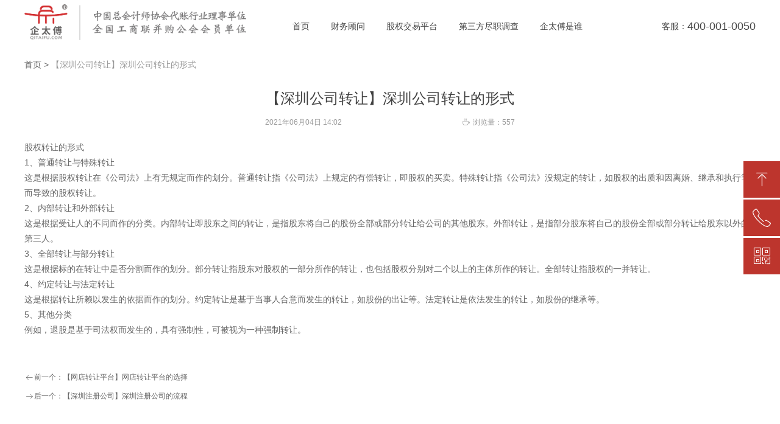

--- FILE ---
content_type: text/html; charset=UTF-8
request_url: https://www.qitaifu.com/2616.html
body_size: 5489
content:
<!doctype html>
<html lang="zh-CN">
<head>
    <meta charset="UTF-8">
    <meta name="wap-font-scale" content="no">
    <meta name="viewport" content="width=device-width, initial-scale=1.0, maximum-scale=1.0, user-scalable=0">
    <meta name="apple-mobile-web-app-capable" content="yes">
    <meta name="apple-mobile-web-app-status-bar-style" content="black">
    <meta name="format-detection" content="telephone=no">
    <meta name="msapplication-tap-highlight" content="no">
    <meta http-equiv="X-UA-Compatible" content="IE=edge,chrome=1">
    <title>【深圳公司转让】深圳公司转让的形式</title>
    <link rel="stylesheet" href="https://www.qitaifu.com/wp-content/themes/default/css/public.css">
    <link rel="stylesheet" href="https://www.qitaifu.com/wp-content/themes/default/css/iconfont.css">
    <link rel="stylesheet" href="https://www.qitaifu.com/wp-content/themes/default/css/index.css">
    <link rel="stylesheet" href="https://www.qitaifu.com/wp-content/themes/default/css/media.css">
    <script src="https://www.qitaifu.com/wp-content/themes/default/js/jquery.min.js"></script>
    <script src="https://www.qitaifu.com/wp-content/themes/default/js/index.js"></script>
    <script src="https://www.qitaifu.com/wp-content/themes/default/js/jquery.glide.js"></script>

    <link rel="canonical" href="https://www.qitaifu.com/2616.html" />
    <meta name="description" content="" />
    <meta name="keywords" content="深圳公司转让" />
    <meta name="applicable‐device" content="mobile,pc">

    <link href="https://www.qitaifu.com/wp-content/uploads/2021/03/WechatIMG299-1.ico" rel="shortcut icon" type="image/x-icon" />
</head>
<style>
</style>
<body>



<div class="header">
    <div class="contain clear">
        <a href="/" class="logo"  >
            <img src="https://www.qitaifu.com/wp-content/uploads/2022/01/65d763307e489d2048bbc3e7687869ef.png" rel="nofollow">
        </a>
        <div class="nav">
                            <a href="https://www.qitaifu.com/"  ><span> 首页</span></a>
                                            <a href="https://www.qitaifu.com/accounting.html"  ><span> 财务顾问</span></a>
                                                                    <a href="https://www.qitaifu.com/buy.html"  ><span> 股权交易平台</span></a>
                                                                                                                    <a href="https://www.qitaifu.com/investigation.html"  ><span> 第三方尽职调查</span></a>
                                                                    <a href="https://www.qitaifu.com/who.html"  ><span> 企太傅是谁</span></a>
                            
        </div>
        <a class="num" href="tel:400-001-0050" rel="nofollow">
            <span>客服：</span>
            <em>400-001-0050</em>
        </a>
    </div>
</div>
<!-- 小屏幕时导航 -->
<a href="javascript:;" title="点我" rel="nofollow"  class="small_nav_btn">
    <i class="p_transition"></i>
    <i class="p_transition"></i>
    <i class="p_transition"></i>
</a>
<div class="small_nav">
       <div class="wapper">
        <div class="btn"><a href="https://www.qitaifu.com/" rel="nofollow">首页</a></div>
    </div>
        <div class="wapper">
        <div class="btn"><a href="https://www.qitaifu.com/accounting.html" rel="nofollow">财务顾问</a></div>
    </div>
        <div class="wapper">
        <div class="btn"><a href="https://www.qitaifu.com/buy.html" rel="nofollow">股权交易平台</a></div>
    </div>
        <div class="wapper">
        <div class="btn"><a href="https://www.qitaifu.com/investigation.html" rel="nofollow">第三方尽职调查</a></div>
    </div>
        <div class="wapper">
        <div class="btn"><a href="https://www.qitaifu.com/who.html" rel="nofollow">企太傅是谁</a></div>
    </div>
    </div>
        <div class="news_detail contain">
        <div class='bread '>
            <a href="/"  >首页</a>
            <span>></span>
            <a href="https://www.qitaifu.com/2616.html"  >【深圳公司转让】深圳公司转让的形式</a>
        </div>

        <div class="title">
            <p class="p1">【深圳公司转让】深圳公司转让的形式</p>
            <p class="p2">
               
                  <span>2021年06月04日  14:02</span>
                <em><i class='w-viewsicon mw-iconfont '>ꄘ</i>浏览量：557</em>
            </p>
        </div>
        <div class='simple-article'>
            <div><span class='wp_keywordlink'><a href="https://www.qitaifu.com/" title="股权转让" target="_blank">股权转让</a></span>的形式</div>
<div>1、普通转让与特殊转让</div>
<div>这是根据股权转让在《公司法》上有无规定而作的划分。普通转让指《公司法》上规定的有偿转让，即股权的买卖。特殊转让指《公司法》没规定的转让，如股权的出质和因离婚、继承和执行等而导致的股权转让。</div>
<div>2、内部转让和外部转让</div>
<div>这是根据受让人的不同而作的分类。内部转让即股东之间的转让，是指股东将自己的股份全部或部分转让给公司的其他股东。外部转让，是指部分股东将自己的股份全部或部分转让给股东以外的第三人。</div>
<div>3、全部转让与部分转让</div>
<div>这是根据标的在转让中是否分割而作的划分。部分转让指股东对股权的一部分所作的转让，也包括股权分别对二个以上的主体所作的转让。全部转让指股权的一并转让。</div>
<div>4、约定转让与法定转让</div>
<div>这是根据转让所赖以发生的依据而作的划分。约定转让是基于当事人合意而发生的转让，如股份的出让等。法定转让是依法发生的转让，如股份的继承等。</div>
<div>5、其他分类</div>
<div>例如，退股是基于司法权而发生的，具有强制性，可被视为一种强制转让。</div>
        </div>

        <div class='np'>
                        <a href="https://www.qitaifu.com/2615.html"  ><i class="w-arrowicon mw-iconfont " >ꂃ</i>前一个：【网店转让平台】网店转让平台的选择</a>
                                            <a href="https://www.qitaifu.com/2617.html" ><i class="w-arrowicon mw-iconfont ">ꁹ</i>后一个：【深圳注册公司】深圳注册公司的流程</a>
                        </div>

    </div>

<div class="code_mask"></div>
<div class='code_show'>
    <div class="close mw-iconfont">&#xa072;</div>
    <img src="/wp-content/uploads/2020/12/code.jpg">
    <p>打开微信</p>
    <p>使用“扫一扫”来联系我们</p>
</div>
<ul class="slideBar">
    <li class="w-cs-list w-cs-upBtn ">
        <div class="w-cs-list-warp clear">
              <span class=" w-cs-icon">
                  <i class="mw-iconfont">ꁸ</i>
              </span>
            <span class="w-cs-text">回到顶部</span>
        </div>
    </li>
    <li class="w-cs-list w-cs-phoneBtn ">
        <div class="w-cs-list-warp clear">
            <a class="w-cs-icon" href="tel:400-001-0050" rel="nofollow"><i class="mw-iconfont icon-phone">ꂅ</i></a>
            <a href="tel:400-001-0050" rel="nofollow" class="w-cs-text">400-001-0050</a>
        </div>
    </li>
    <!-- <li class="w-cs-list w-cs-qqBtn w-hide">
        <div class="w-cs-list-warp clear">
            <span class="w-cs-icon"><i class="mw-iconfont">ꁗ</i></span>
            <a class="w-cs-text" href="//wpa.qq.com/msgrd?v=3&amp;uin=123456&amp;site=qq&amp;menu=yes" target="_blank">QQ客服</a>
        </div>
    </li> -->
    <li class="w-cs-list w-cs-qrcodeBtn ">
        <div class="w-cs-list-warp clear">
            <span class="w-cs-icon"><i class="mw-iconfont icon-qrcode">ꀥ</i></span>
            <span class="w-cs-text">微信二维码</span>
            <div class="w-cs-code"><img src="/wp-content/uploads/2020/12/code.jpg" alt=""></div>
        </div>
    </li>
</ul><div class="contain">


    <div class="white pp_part2">
        <div class="news_tab">
            <div class="tab1">
                <a href="javascript:;">最新资讯</a>
                <a href="javascript:;">最热资讯</a>
            </div>
            <div class="news_main">
                                    <p class='clear'>
                        <a href="https://www.qitaifu.com/4396.html">什么叫资产管理公司</a>
                        <span>2022-07-05</span>
                    </p>
                                    <p class='clear'>
                        <a href="https://www.qitaifu.com/4395.html">科技公司经营范围有哪些</a>
                        <span>2022-07-05</span>
                    </p>
                                    <p class='clear'>
                        <a href="https://www.qitaifu.com/4394.html">注册科技公司要注意什么</a>
                        <span>2022-07-05</span>
                    </p>
                                    <p class='clear'>
                        <a href="https://www.qitaifu.com/4392.html">工商注册需要注意的事项</a>
                        <span>2022-06-29</span>
                    </p>
                                    <p class='clear'>
                        <a href="https://www.qitaifu.com/4390.html">工商注册条件有哪些</a>
                        <span>2022-06-29</span>
                    </p>
                                    <p class='clear'>
                        <a href="https://www.qitaifu.com/4389.html">租赁北京车牌应该注意的事项</a>
                        <span>2022-06-29</span>
                    </p>
                                    <p class='clear'>
                        <a href="https://www.qitaifu.com/4385.html">医疗器械经营许可证怎么申请</a>
                        <span>2022-06-17</span>
                    </p>
                                    <p class='clear'>
                        <a href="https://www.qitaifu.com/4383.html">找注册公司好还是自己注册公司好</a>
                        <span>2022-06-17</span>
                    </p>
                                    <p class='clear'>
                        <a href="https://www.qitaifu.com/4382.html">注销公司具体流程清单及费用</a>
                        <span>2022-06-17</span>
                    </p>
                                    <p class='clear'>
                        <a href="https://www.qitaifu.com/4381.html">上海注册公司流程及费用</a>
                        <span>2022-06-17</span>
                    </p>
                            </div>
            <div class="news_main">

                                    <p class='clear'>
                        <a href="https://www.qitaifu.com/2566.html">【广州公司注册】公司注册所需的材料</a>
                        <span>2021-06-01</span>
                    </p>
                                    <p class='clear'>
                        <a href="https://www.qitaifu.com/2668.html">【广州注册公司】网上注册公司</a>
                        <span>2021-06-17</span>
                    </p>
                                    <p class='clear'>
                        <a href="https://www.qitaifu.com/1971.html">收购公司财务交接明细</a>
                        <span>2021-04-17</span>
                    </p>
                                    <p class='clear'>
                        <a href="https://www.qitaifu.com/2810.html">【深圳注册公司】网上怎么注册公司</a>
                        <span>2021-07-27</span>
                    </p>
                                    <p class='clear'>
                        <a href="https://www.qitaifu.com/384.html">资产管理公司具体经营范围</a>
                        <span>2021-02-23</span>
                    </p>
                                    <p class='clear'>
                        <a href="https://www.qitaifu.com/2808.html">【上海注册公司】注册公司所需的材料</a>
                        <span>2021-07-27</span>
                    </p>
                                    <p class='clear'>
                        <a href="https://www.qitaifu.com/1967.html">收购上海商业保理公司</a>
                        <span>2021-04-17</span>
                    </p>
                                    <p class='clear'>
                        <a href="https://www.qitaifu.com/2443.html">【公司注册】公司注册的步骤</a>
                        <span>2021-05-10</span>
                    </p>
                                    <p class='clear'>
                        <a href="https://www.qitaifu.com/1209.html">1亿投资基金管理公司转让</a>
                        <span>2021-04-02</span>
                    </p>
                                    <p class='clear'>
                        <a href="https://www.qitaifu.com/1972.html">收购北京公司车牌</a>
                        <span>2021-04-17</span>
                    </p>
                
            </div>
        </div>
    </div>
    <script type="text/javascript">

        var $Li1 = $(".news_tab .tab1 a");
        $Li1.click(function(){
            var index = $(this).index()
            $(this).attr('class',"active").siblings('a').attr('class','');
            $('.news_main').eq(index).fadeIn(300).siblings('.news_main').fadeOut(0);
        })
        var q = 0;
        if( q == $('.news_tab .tab1 a').length ) q = 0;
        $('.news_tab .tab1 a:eq('+q+')').click();
        q++;
    </script>

    <div class='white pp_part2'>
        <p class="title">最新成交公司</p>
        <ul class="all_pro clear">
                            <li>
                    <p class="p1">
                        <em>北京CCTG投资有限公司</em>
                    </p>
                    <p class="p2 clear">
                           <span>已出报告</span>
                                                <em><img src="https://www.qitaifu.com/wp-content/themes/default/images/area.png">北京</em>
                    </p>
                    <dl class="clear">
                        <dd>
                            <p class="p3">无</p>
                            <p class="p4">公司资产</p>
                        </dd>
                        <dd>
                            <p class="p3">比市场价低5%</p>
                            <p class="p4">成交价格</p>
                        </dd>
                        <dd>
                            <p class="p3">2012年</p>
                            <p class="p4">成立时间</p>
                        </dd>
                        <dd>
                            <p class="p3">无</p>
                            <p class="p4">债务及纠纷</p>
                        </dd>
                    </dl>
                    <div class="btn">
                        <a href="javascript:;" data-img="/wp-content/uploads/2020/12/code.jpg" class="to_code_show"  >联系客服</a>
                        <a href="https://www.qitaifu.com/product/2442.html"  class="to_detail">查看详情</a>
                    </div>
                </li>
                            <li>
                    <p class="p1">
                        <em>北京KTMR投资咨询有限公司</em>
                    </p>
                    <p class="p2 clear">
                           <span>已出报告</span>
                                                <em><img src="https://www.qitaifu.com/wp-content/themes/default/images/area.png">北京</em>
                    </p>
                    <dl class="clear">
                        <dd>
                            <p class="p3">无</p>
                            <p class="p4">公司资产</p>
                        </dd>
                        <dd>
                            <p class="p3">比市场价低10%</p>
                            <p class="p4">成交价格</p>
                        </dd>
                        <dd>
                            <p class="p3">2010年</p>
                            <p class="p4">成立时间</p>
                        </dd>
                        <dd>
                            <p class="p3">无</p>
                            <p class="p4">债务及纠纷</p>
                        </dd>
                    </dl>
                    <div class="btn">
                        <a href="javascript:;" data-img="/wp-content/uploads/2020/12/code.jpg" class="to_code_show"  >联系客服</a>
                        <a href="https://www.qitaifu.com/product/2118.html"  class="to_detail">查看详情</a>
                    </div>
                </li>
                            <li>
                    <p class="p1">
                        <em>北京NK投资有限公司</em>
                    </p>
                    <p class="p2 clear">
                           <span>已出报告</span>
                                                <em><img src="https://www.qitaifu.com/wp-content/themes/default/images/area.png">北京</em>
                    </p>
                    <dl class="clear">
                        <dd>
                            <p class="p3">无</p>
                            <p class="p4">公司资产</p>
                        </dd>
                        <dd>
                            <p class="p3">比市场价低5%</p>
                            <p class="p4">成交价格</p>
                        </dd>
                        <dd>
                            <p class="p3">2003年</p>
                            <p class="p4">成立时间</p>
                        </dd>
                        <dd>
                            <p class="p3">无</p>
                            <p class="p4">债务及纠纷</p>
                        </dd>
                    </dl>
                    <div class="btn">
                        <a href="javascript:;" data-img="/wp-content/uploads/2020/12/code.jpg" class="to_code_show"  >联系客服</a>
                        <a href="https://www.qitaifu.com/product/2117.html"  class="to_detail">查看详情</a>
                    </div>
                </li>
                            <li>
                    <p class="p1">
                        <em>北京NKTD贸易有限公司</em>
                    </p>
                    <p class="p2 clear">
                           <span>已出报告</span>
                                                <em><img src="https://www.qitaifu.com/wp-content/themes/default/images/area.png">北京</em>
                    </p>
                    <dl class="clear">
                        <dd>
                            <p class="p3">网络店铺</p>
                            <p class="p4">公司资产</p>
                        </dd>
                        <dd>
                            <p class="p3">比市场价低10%</p>
                            <p class="p4">成交价格</p>
                        </dd>
                        <dd>
                            <p class="p3">2002年</p>
                            <p class="p4">成立时间</p>
                        </dd>
                        <dd>
                            <p class="p3">无</p>
                            <p class="p4">债务及纠纷</p>
                        </dd>
                    </dl>
                    <div class="btn">
                        <a href="javascript:;" data-img="/wp-content/uploads/2020/12/code.jpg" class="to_code_show"  >联系客服</a>
                        <a href="https://www.qitaifu.com/product/877.html"  class="to_detail">查看详情</a>
                    </div>
                </li>
                    </ul>
    </div>



    <div class="white pp_part2">
        <p class="title">企业服务城市直达</p>
        <div class="link clear">
                                <a href="https://www.qitaifu.com/beijing.html" >北京公司转让</a>
                                    <a href="https://www.qitaifu.com/shenzhen.html" >深圳公司转让</a>
                                    <a href="https://www.qitaifu.com/shanghai.html" >上海公司转让</a>
                                    <a href="https://www.qitaifu.com/guangzhou.html" >广州公司转让</a>
                                    <a href="https://www.qitaifu.com/buy.html?zc=&pr=%E6%88%90%E9%83%BD&hy=&reg=&mo=&nas=" >成都公司转让</a>
                        </div>
    </div>

    <div class="white pp_part2">
        <p class="title">为您推荐阅读</p>
        <div class="link clear">
                                <a href="https://www.qitaifu.com/jianzhu.html" >建筑资质转让代办</a>
                                    <a href="https://www.qitaifu.com/wangdian.html" >天猫店铺转让</a>
                                    <a href="https://www.qitaifu.com/jinrong.html" >私募基金</a>
                                    <a href="https://www.qitaifu.com/cheliangchepai.html" >公司车牌</a>
                                    <a href="https://www.qitaifu.com/kongke.html" >空壳公司</a>
                                    <a href="https://www.qitaifu.com/shipinzizhi.html" >食品经营许可证</a>
                                    <a href="https://www.qitaifu.com/yiliaozizhi.html" >医疗器械经营许可证</a>
                                    <a href="https://www.qitaifu.com/wangluozizhi.html" >网络文化经营许可证</a>
                        </div>
    </div>

    <!--    <div class="white pp_part2">-->
    <!--        <p class="title">--><!--</p>-->
    <!--        <div class="link clear">-->
    <!--            -->    <!--                <a href="--><!--">--><!--</a>-->
    <!--            -->    <!---->
    <!--        </div>-->
    <!--    </div>-->
</div>
<div class="footer">
    <div class='top'>
        <p class="p1">【企太傅】，企业太傅，安心托付</p>
        <div class='btn'>
                                <a href="https://www.qitaifu.com/service.html" rel="nofollow" class='col1'>企太傅服务</a>
                                    <a href="https://www.qitaifu.com/who.html" rel="nofollow" class='col2'>企太傅是谁</a>
                        </div>
    </div>
    <div class="end">
        <ul class="content clear contain">
                                <li>
                        <div class="ico " style="background: url(https://www.qitaifu.com/wp-content/uploads/2020/12/footer_top1.png) no-repeat 25px center;
                                background-size: 50px;">
                            <p class="p1">专业财税</p>
                            <p class="p2">原国际四大事务所审计师团队</p>
                        </div>
                    </li>
                                    <li>
                        <div class="ico " style="background: url(https://www.qitaifu.com/wp-content/uploads/2020/12/footer_top2.png) no-repeat 25px center;
                                background-size: 50px;">
                            <p class="p1">透明收费</p>
                            <p class="p2">简单直接，明明白白</p>
                        </div>
                    </li>
                                    <li>
                        <div class="ico " style="background: url(https://www.qitaifu.com/wp-content/uploads/2020/12/footer_top3.png) no-repeat 25px center;
                                background-size: 50px;">
                            <p class="p1">先行赔付</p>
                            <p class="p2">收购产生损失提供费用赔付</p>
                        </div>
                    </li>
                


        </ul>
        <div class="main">
            <div class="contain clear">
                <div class="left">
                    <a href="/" class="logo" rel="nofollow"><span>企太傅集团</span></a>
                    <div class="nav clear">
                                                    <a href="https://www.qitaifu.com/who.html"  rel="nofollow"  >企太傅是谁</a>
                                                    <a href="https://www.qitaifu.com/service.html"  rel="nofollow"  >企太傅服务</a>
                                                    <a href="https://www.qitaifu.com/risk.html"  >常见并购风险</a>
                                            </div>
                    <p class="copy">
                        版权所有 © 企太傅 <a href="https://beian.miit.gov.cn/" rel="nofollow">京ICP备19050790号</a>                    </p>
                </div>
                <div class="mid">
                    <p class="p1">客服专线：</p>
                    <p class='p2'><a href="tel:400-001-0050" rel="nofollow" style="
                                background: url(https://www.qitaifu.com/wp-content/themes/default/images/ico1.png) no-repeat left;display: inline-block;padding-left: 20px;" >400-001-0050</a></p>


                </div>
                <div class="right">
                    <img src="/wp-content/uploads/2020/12/code.jpg">
                    <div class="font">
                        <p class="p1">扫码添加客服微信：</p>
                        <p class='p2'>客服提供一对一专业服务。</p>
                    </div>
                </div>
            </div>
        </div>
    </div>
</div>
<script>
var _hmt = _hmt || [];
(function() {
  var hm = document.createElement("script");
  hm.src = "https://hm.baidu.com/hm.js?b7018ffc488486c5899a03591b991513";
  var s = document.getElementsByTagName("script")[0]; 
  s.parentNode.insertBefore(hm, s);
})();
</script></body>
</html>
